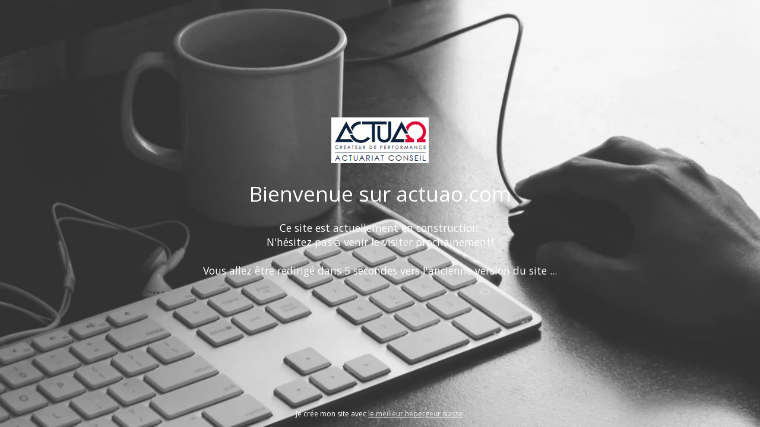

--- FILE ---
content_type: text/html
request_url: https://actuao.com/
body_size: 1780
content:
<!DOCTYPE html>
<html lang="">
<head>
<meta charset="UTF-8">
<title>Bienvenue sur actuao.com</title>
<!--
<link rel="shortcut icon" type="image/x-icon" href="https://actuao.com/favicon.ico" />
-->
<!--
<link rel="shortcut icon" type="image/x-icon" href="/favicon.ico" />
<link rel="shortcut icon" type="image/png" href="/favicon.png" />
-->
<meta name="description" content="Ce site est actuellement en construction.">
<meta name="generator" content="hosting-page-builder">
<meta name="viewport" content="width=device-width, initial-scale=1">
<meta name="og:url" content="http://actuao.com/index.html">
<meta name="og:locale" content="">
<meta name="og:type" content="website">
<meta name="og:title" content="Bienvenue sur actuao.com">
<meta name="og:description" content="Ce site est actuellement en construction.">
<meta name="og:image" content="http://actuao.com/index_logo_tmp.png?1629019489">
<meta name="og:updated_time" content="1629019489">
<link rel="stylesheet" href="https://assets.storage.infomaniak.com/fonts/font-awesome/4.3.0/css/font-awesome.min.css">
<link rel="stylesheet" href="https://fonts.googleapis.com/css?family=Open Sans">
<style>
html,body{height:100%;padding:0;margin:0}.page{position:relative;display:table;table-layout:fixed;width:100%;height:100%;line-height:normal;text-align:center;font-family:Open Sans, sans-serif;font-size:1.1em;color:#fff;background-color:#f0f0f0;background-size:cover;background-position:50% 50%;background-repeat:no-repeat;background-attachment:fixed}h1,h2,h3,h4,h5{line-height:1.3;font-weight:normal}.bg-position-top{background-position:50% 0}.bg-position-middle{background-position:50% 50%}.bg-position-bottom{background-position:50% 100%}.page:before{content:"";position:absolute;top:0;left:0;bottom:0;right:0;filter:alpha(opacity=40);-ms-filter:"progid:DXImageTransform.Microsoft.Alpha(Opacity=40)";opacity:0.4}img{max-width:100%;width:auto\9;height:auto}a,a:link{color:inherit;filter:alpha(opacity=85);-ms-filter:"progid:DXImageTransform.Microsoft.Alpha(Opacity=85)";opacity:0.85}a:hover,a:focus,a:active{filter:alpha(opacity=100);-ms-filter:"progid:DXImageTransform.Microsoft.Alpha(Opacity=100)";opacity:1;-webkit-transition:all .3s ease-in-out;transition:all .3s ease-in-out}ul,ol{display:inline-block;text-align:left;max-width:50%}.container{position:relative;display:table-cell;width:100%;vertical-align:middle;padding:1em 2em;z-index:1}.content{max-width:900px;margin:0 auto}.social-links:empty{outline:1px solid yellow}.social-links{padding:1em 0;vertical-align:middle}.social-links a{padding:0 0.3em;line-height:normal}.hosting-info{position:absolute;display:block;bottom:0;left:0;right:0;padding:1em;font-size:0.8em}.hosting-info p{margin:0;padding:0;font-size:12px}.overlay-dark{background-color:#333}.overlay-dark:before{background-color:#333}.overlay-bright{background-color:white}.overlay-bright:before{background-color:white;filter:alpha(opacity=70);-ms-filter:"progid:DXImageTransform.Microsoft.Alpha(Opacity=70)";opacity:0.7}@media screen{.page[class]{background-image:url("https://assets.storage.infomaniak.website/images/background/unsplash/6PF6DaiWz48-medium.jpg")}}body.debug:after{content:"default";position:fixed;left:0;bottom:0;background-color:white;color:black;padding:0.5em;font-size:10px;text-transform:uppercase}@media screen and (max-width: 640px){body.debug:after{content:"small"}h1{font-size:2em}ul,ol{max-width:none}.page{min-width:300px}.page .container{padding:3em}}@media screen and (min-width: 641px) and (max-width: 1199px),(min-height:500px) and (max-height: 1199px){body.debug:after{content:"medium"}}@media screen and (min-width: 1200px){body.debug:after{content:"large"}}.page .fallback-bg{display:none}.ie8 .page .fallback-bg{display:block;position:absolute;top:0;left:0;right:0;bottom:0;width:100%;height:100%;max-width:inherit;z-index:0}
</style>

<!--
IP IK 128.65.195.180
<META HTTP-EQUIV="Refresh" CONTENT="5; URL=128.65.195.180/Old_AMEN/index.html">
<META HTTP-EQUIV="Refresh" CONTENT="5; URL=http://www.actuao.com/Old_AMEN/index.html">
-->
<META HTTP-EQUIV="Refresh" CONTENT="5; URL=https://www.actuao.com/Old_AMEN/index.html">

</head>
<body>
<div id="page" class="page  ">
<div class="container">
<div class="logo">
<img src="/index_logo_tmp.png?1629019489" alt="">
</div>
<div class="content"><h1>Bienvenue sur actuao.com</h1>
<p>Ce site est actuellement en construction.<br />N'h&eacute;sitez pas &agrave; venir le visiter prochainement!<br /><br />Vous allez &ecirc;tre redirig&eacute; dans 5 secondes vers l'ancienne version du site ...</p></div>
<div class="social-links">
</div>
<div class="hosting-info">
<p>Je crée mon site avec <a href="https://www.infomaniak.com/fr/hebergement" target="_blank">le meilleur hébergeur suisse</a>.</p>
</div>
</div>
</div>
</body>
</html>